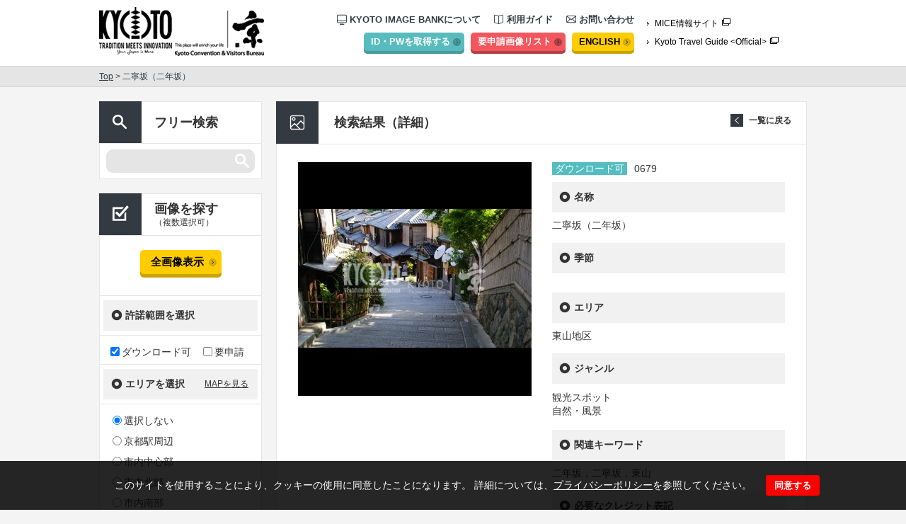

--- FILE ---
content_type: text/html; charset=UTF-8
request_url: https://kyoto-imagebank.com/result/ninenzaka_03
body_size: 6908
content:
<!DOCTYPE html>
<html>
<head>
<meta charset="UTF-8">
<meta name="keywords" content="京都らしい,風景,寺,神社,春,夏,秋,冬,写真,提供,画像,素材,会議,インセンティブ,ミーティング,イメージバンク, kyoto, photo, MICE">
<meta name="description" content="「イメージバンク」では，海外のメディア関係者や国内外のMICE関係者等を利用対象者とし、京都の画像データを無償提供しています。京都を紹介する旅行雑誌への掲載や京都へのMICE誘致資料作成、京都での開催が決定しているMICEのポスターやウェブサイト作成等にお役立てください。">
<title>二寧坂（二年坂） | 公益財団法人京都文化交流コンベンションビューロー</title>
<script>var root = "https://kyoto-imagebank.com/"; var lang = "ja"</script>
<meta name='robots' content='max-image-preview:large' />
<link rel='dns-prefetch' href='//www.google.com' />
<link rel='stylesheet' id='style-css-css' href='https://kyoto-imagebank.com/static/css/style.css' type='text/css' media='all' />
<link rel='stylesheet' id='jqModal-css-css' href='https://kyoto-imagebank.com/static/css/jqModal.css' type='text/css' media='all' />
<link rel='stylesheet' id='cookie-css-css' href='https://kyoto-imagebank.com/static/css/cookie.css' type='text/css' media='all' />
<link rel='stylesheet' id='wp-block-library-css' href='https://kyoto-imagebank.com/wp-includes/css/dist/block-library/style.min.css?ver=c5ea4c16b5ec226f3eea1d104ffaf389' type='text/css' media='all' />
<link rel='stylesheet' id='classic-theme-styles-css' href='https://kyoto-imagebank.com/wp-includes/css/classic-themes.min.css?ver=1' type='text/css' media='all' />
<style id='global-styles-inline-css' type='text/css'>
body{--wp--preset--color--black: #000000;--wp--preset--color--cyan-bluish-gray: #abb8c3;--wp--preset--color--white: #ffffff;--wp--preset--color--pale-pink: #f78da7;--wp--preset--color--vivid-red: #cf2e2e;--wp--preset--color--luminous-vivid-orange: #ff6900;--wp--preset--color--luminous-vivid-amber: #fcb900;--wp--preset--color--light-green-cyan: #7bdcb5;--wp--preset--color--vivid-green-cyan: #00d084;--wp--preset--color--pale-cyan-blue: #8ed1fc;--wp--preset--color--vivid-cyan-blue: #0693e3;--wp--preset--color--vivid-purple: #9b51e0;--wp--preset--gradient--vivid-cyan-blue-to-vivid-purple: linear-gradient(135deg,rgba(6,147,227,1) 0%,rgb(155,81,224) 100%);--wp--preset--gradient--light-green-cyan-to-vivid-green-cyan: linear-gradient(135deg,rgb(122,220,180) 0%,rgb(0,208,130) 100%);--wp--preset--gradient--luminous-vivid-amber-to-luminous-vivid-orange: linear-gradient(135deg,rgba(252,185,0,1) 0%,rgba(255,105,0,1) 100%);--wp--preset--gradient--luminous-vivid-orange-to-vivid-red: linear-gradient(135deg,rgba(255,105,0,1) 0%,rgb(207,46,46) 100%);--wp--preset--gradient--very-light-gray-to-cyan-bluish-gray: linear-gradient(135deg,rgb(238,238,238) 0%,rgb(169,184,195) 100%);--wp--preset--gradient--cool-to-warm-spectrum: linear-gradient(135deg,rgb(74,234,220) 0%,rgb(151,120,209) 20%,rgb(207,42,186) 40%,rgb(238,44,130) 60%,rgb(251,105,98) 80%,rgb(254,248,76) 100%);--wp--preset--gradient--blush-light-purple: linear-gradient(135deg,rgb(255,206,236) 0%,rgb(152,150,240) 100%);--wp--preset--gradient--blush-bordeaux: linear-gradient(135deg,rgb(254,205,165) 0%,rgb(254,45,45) 50%,rgb(107,0,62) 100%);--wp--preset--gradient--luminous-dusk: linear-gradient(135deg,rgb(255,203,112) 0%,rgb(199,81,192) 50%,rgb(65,88,208) 100%);--wp--preset--gradient--pale-ocean: linear-gradient(135deg,rgb(255,245,203) 0%,rgb(182,227,212) 50%,rgb(51,167,181) 100%);--wp--preset--gradient--electric-grass: linear-gradient(135deg,rgb(202,248,128) 0%,rgb(113,206,126) 100%);--wp--preset--gradient--midnight: linear-gradient(135deg,rgb(2,3,129) 0%,rgb(40,116,252) 100%);--wp--preset--duotone--dark-grayscale: url('#wp-duotone-dark-grayscale');--wp--preset--duotone--grayscale: url('#wp-duotone-grayscale');--wp--preset--duotone--purple-yellow: url('#wp-duotone-purple-yellow');--wp--preset--duotone--blue-red: url('#wp-duotone-blue-red');--wp--preset--duotone--midnight: url('#wp-duotone-midnight');--wp--preset--duotone--magenta-yellow: url('#wp-duotone-magenta-yellow');--wp--preset--duotone--purple-green: url('#wp-duotone-purple-green');--wp--preset--duotone--blue-orange: url('#wp-duotone-blue-orange');--wp--preset--font-size--small: 13px;--wp--preset--font-size--medium: 20px;--wp--preset--font-size--large: 36px;--wp--preset--font-size--x-large: 42px;--wp--preset--spacing--20: 0.44rem;--wp--preset--spacing--30: 0.67rem;--wp--preset--spacing--40: 1rem;--wp--preset--spacing--50: 1.5rem;--wp--preset--spacing--60: 2.25rem;--wp--preset--spacing--70: 3.38rem;--wp--preset--spacing--80: 5.06rem;}:where(.is-layout-flex){gap: 0.5em;}body .is-layout-flow > .alignleft{float: left;margin-inline-start: 0;margin-inline-end: 2em;}body .is-layout-flow > .alignright{float: right;margin-inline-start: 2em;margin-inline-end: 0;}body .is-layout-flow > .aligncenter{margin-left: auto !important;margin-right: auto !important;}body .is-layout-constrained > .alignleft{float: left;margin-inline-start: 0;margin-inline-end: 2em;}body .is-layout-constrained > .alignright{float: right;margin-inline-start: 2em;margin-inline-end: 0;}body .is-layout-constrained > .aligncenter{margin-left: auto !important;margin-right: auto !important;}body .is-layout-constrained > :where(:not(.alignleft):not(.alignright):not(.alignfull)){max-width: var(--wp--style--global--content-size);margin-left: auto !important;margin-right: auto !important;}body .is-layout-constrained > .alignwide{max-width: var(--wp--style--global--wide-size);}body .is-layout-flex{display: flex;}body .is-layout-flex{flex-wrap: wrap;align-items: center;}body .is-layout-flex > *{margin: 0;}:where(.wp-block-columns.is-layout-flex){gap: 2em;}.has-black-color{color: var(--wp--preset--color--black) !important;}.has-cyan-bluish-gray-color{color: var(--wp--preset--color--cyan-bluish-gray) !important;}.has-white-color{color: var(--wp--preset--color--white) !important;}.has-pale-pink-color{color: var(--wp--preset--color--pale-pink) !important;}.has-vivid-red-color{color: var(--wp--preset--color--vivid-red) !important;}.has-luminous-vivid-orange-color{color: var(--wp--preset--color--luminous-vivid-orange) !important;}.has-luminous-vivid-amber-color{color: var(--wp--preset--color--luminous-vivid-amber) !important;}.has-light-green-cyan-color{color: var(--wp--preset--color--light-green-cyan) !important;}.has-vivid-green-cyan-color{color: var(--wp--preset--color--vivid-green-cyan) !important;}.has-pale-cyan-blue-color{color: var(--wp--preset--color--pale-cyan-blue) !important;}.has-vivid-cyan-blue-color{color: var(--wp--preset--color--vivid-cyan-blue) !important;}.has-vivid-purple-color{color: var(--wp--preset--color--vivid-purple) !important;}.has-black-background-color{background-color: var(--wp--preset--color--black) !important;}.has-cyan-bluish-gray-background-color{background-color: var(--wp--preset--color--cyan-bluish-gray) !important;}.has-white-background-color{background-color: var(--wp--preset--color--white) !important;}.has-pale-pink-background-color{background-color: var(--wp--preset--color--pale-pink) !important;}.has-vivid-red-background-color{background-color: var(--wp--preset--color--vivid-red) !important;}.has-luminous-vivid-orange-background-color{background-color: var(--wp--preset--color--luminous-vivid-orange) !important;}.has-luminous-vivid-amber-background-color{background-color: var(--wp--preset--color--luminous-vivid-amber) !important;}.has-light-green-cyan-background-color{background-color: var(--wp--preset--color--light-green-cyan) !important;}.has-vivid-green-cyan-background-color{background-color: var(--wp--preset--color--vivid-green-cyan) !important;}.has-pale-cyan-blue-background-color{background-color: var(--wp--preset--color--pale-cyan-blue) !important;}.has-vivid-cyan-blue-background-color{background-color: var(--wp--preset--color--vivid-cyan-blue) !important;}.has-vivid-purple-background-color{background-color: var(--wp--preset--color--vivid-purple) !important;}.has-black-border-color{border-color: var(--wp--preset--color--black) !important;}.has-cyan-bluish-gray-border-color{border-color: var(--wp--preset--color--cyan-bluish-gray) !important;}.has-white-border-color{border-color: var(--wp--preset--color--white) !important;}.has-pale-pink-border-color{border-color: var(--wp--preset--color--pale-pink) !important;}.has-vivid-red-border-color{border-color: var(--wp--preset--color--vivid-red) !important;}.has-luminous-vivid-orange-border-color{border-color: var(--wp--preset--color--luminous-vivid-orange) !important;}.has-luminous-vivid-amber-border-color{border-color: var(--wp--preset--color--luminous-vivid-amber) !important;}.has-light-green-cyan-border-color{border-color: var(--wp--preset--color--light-green-cyan) !important;}.has-vivid-green-cyan-border-color{border-color: var(--wp--preset--color--vivid-green-cyan) !important;}.has-pale-cyan-blue-border-color{border-color: var(--wp--preset--color--pale-cyan-blue) !important;}.has-vivid-cyan-blue-border-color{border-color: var(--wp--preset--color--vivid-cyan-blue) !important;}.has-vivid-purple-border-color{border-color: var(--wp--preset--color--vivid-purple) !important;}.has-vivid-cyan-blue-to-vivid-purple-gradient-background{background: var(--wp--preset--gradient--vivid-cyan-blue-to-vivid-purple) !important;}.has-light-green-cyan-to-vivid-green-cyan-gradient-background{background: var(--wp--preset--gradient--light-green-cyan-to-vivid-green-cyan) !important;}.has-luminous-vivid-amber-to-luminous-vivid-orange-gradient-background{background: var(--wp--preset--gradient--luminous-vivid-amber-to-luminous-vivid-orange) !important;}.has-luminous-vivid-orange-to-vivid-red-gradient-background{background: var(--wp--preset--gradient--luminous-vivid-orange-to-vivid-red) !important;}.has-very-light-gray-to-cyan-bluish-gray-gradient-background{background: var(--wp--preset--gradient--very-light-gray-to-cyan-bluish-gray) !important;}.has-cool-to-warm-spectrum-gradient-background{background: var(--wp--preset--gradient--cool-to-warm-spectrum) !important;}.has-blush-light-purple-gradient-background{background: var(--wp--preset--gradient--blush-light-purple) !important;}.has-blush-bordeaux-gradient-background{background: var(--wp--preset--gradient--blush-bordeaux) !important;}.has-luminous-dusk-gradient-background{background: var(--wp--preset--gradient--luminous-dusk) !important;}.has-pale-ocean-gradient-background{background: var(--wp--preset--gradient--pale-ocean) !important;}.has-electric-grass-gradient-background{background: var(--wp--preset--gradient--electric-grass) !important;}.has-midnight-gradient-background{background: var(--wp--preset--gradient--midnight) !important;}.has-small-font-size{font-size: var(--wp--preset--font-size--small) !important;}.has-medium-font-size{font-size: var(--wp--preset--font-size--medium) !important;}.has-large-font-size{font-size: var(--wp--preset--font-size--large) !important;}.has-x-large-font-size{font-size: var(--wp--preset--font-size--x-large) !important;}
.wp-block-navigation a:where(:not(.wp-element-button)){color: inherit;}
:where(.wp-block-columns.is-layout-flex){gap: 2em;}
.wp-block-pullquote{font-size: 1.5em;line-height: 1.6;}
</style>
<script type='text/javascript' src='https://kyoto-imagebank.com/static/js/jquery-2.1.4.min.js' id='jquery2.1.4.-js'></script>
<script type='text/javascript' src='https://kyoto-imagebank.com/static/js/jquery.cookie.js' id='jquery.cookie.-js'></script>
<script type='text/javascript' src='https://kyoto-imagebank.com/static/js/jqModal.js' id='jqModal-js'></script>
<script type='text/javascript' src='https://kyoto-imagebank.com/static/js/script.js' id='script-js'></script>
<link rel="canonical" href="https://kyoto-imagebank.com/result/ninenzaka_03" />
<link rel='shortlink' href='https://kyoto-imagebank.com/?p=679' />
<script type="text/javascript" src="//kyoto-imagebank.com/?wordfence_syncAttackData=1769142005.9037" async></script></head>

<body>
<!-- Google Tag Manager -->
<noscript><iframe src="//www.googletagmanager.com/ns.html?id=GTM-NRWD9S"
height="0" width="0" style="display:none;visibility:hidden"></iframe></noscript>
<script>(function(w,d,s,l,i){w[l]=w[l]||[];w[l].push({'gtm.start':
new Date().getTime(),event:'gtm.js'});var f=d.getElementsByTagName(s)[0],
j=d.createElement(s),dl=l!='dataLayer'?'&l='+l:'';j.async=true;j.src=
'//www.googletagmanager.com/gtm.js?id='+i+dl;f.parentNode.insertBefore(j,f);
})(window,document,'script','dataLayer','GTM-NRWD9S');</script>
<!-- End Google Tag Manager -->
  <div class="cookie__bar jqmWindow" id="dialog">
    <div class="cookie__bar__box">
      <div class="cookie__bar__txt">
        <p>このサイトを使用することにより、クッキーの使用に同意したことになります。 詳細については、<a href="https://kyoto-imagebank.com/ja/privacypolicy/">プライバシーポリシー</a>を参照してください。</p>
      </div>
      <div>
        <button class="cookie__bar__close">同意する</button>
      </div>
    </div>
  </div>
  <header>
    <div class="l-wraper clearfix">
      <h1><a href="https://kyoto-imagebank.com/ja/"><img src="https://kyoto-imagebank.com/img/common/logo.gif" alt="KYOTO TRADTION MEETS INNOVATION PHOTO BANK" width="103" height="67"></a></h1>
      <p class="logo-kyo"><a href="https://kyoto-imagebank.com/ja/"><img src="https://kyoto-imagebank.com/img/common/logo_kyo.jpg" alt="京 Kyoto Convention Bureau" width="130" height="73"></a></p>
      <div class="links">
        <nav>
          <ul class="pages clearfix">
            <li><a href="https://kyoto-imagebank.com/ja/about/"><img src="https://kyoto-imagebank.com/img/common/icon-navi01.gif" alt="" width="14" height="16">KYOTO IMAGE BANKについて</a></li>
            <li><a href="https://kyoto-imagebank.com/ja/howto/"><img src="https://kyoto-imagebank.com/img/common/icon-navi02.gif" alt="" width="14" height="14">利用ガイド</a></li>
            <li><a href="https://kyoto-imagebank.com/ja/contact/"><img src="https://kyoto-imagebank.com/img/common/icon-navi03.gif" alt="" width="14" height="14">お問い合わせ</a></li>
          </ul>
          <div class="utilities">
            <a href="https://kyoto-imagebank.com/ja/entry/" class="acquire-link">ID・PWを取得する</a>
            <a href="https://kyoto-imagebank.com/ja/list/" class="list-link">要申請画像リスト</a>
            <a href="https://kyoto-imagebank.com/en/" class="english-link">ENGLISH</a>
          </div>
        </nav>
        <ul class="mice">
          <li><a href="https://meetkyoto.jp/ja/" target="_blank">MICE情報サイト</a></li>
          <li><a href="http://kyoto.travel/" target="_blank">Kyoto Travel Guide &lt;Official&gt;</a></li>
        </ul>
      </div>
    </div>
  </header><!-- header-end -->
    <div class="breadcrumb">
    <div class="l-wraper"><a href="https://kyoto-imagebank.com/ja/">Top</a> &gt; 二寧坂（二年坂）</div>
  </div>
   
  <div class="content l-wraper clearfix">

      <div class="side">

      <section class="free-word">
        <h2><img src="https://kyoto-imagebank.com/img/common/icon-side01.gif" alt="フリー検索" width="60" height="59">フリー検索</h2>
        <form method="get" action="https://kyoto-imagebank.com/ja/result">
          <div class="search-box">
            <input type="hidden" name="s" value="">
            <input type="hidden" name="free" value="1">
                        <input type="text" name="keyword" value="">
                    </div>
        </form>
      </section>

      <section class="selects">
        <h2><img src="https://kyoto-imagebank.com/img/common/icon-side02.gif" alt="画像を探す" width="60" height="59">画像を探す<span>（複数選択可）</span></h2>
       <div class="all-image-button">
         <a href="https://kyoto-imagebank.com/ja/result">全画像表示</a>
       </div>
        <form method="get" action="https://kyoto-imagebank.com/ja/result" id="side-search">
          <input type="hidden" name="s" value="">
          <dl>

            <dt>許諾範囲を選択</dt>
            <dd class="licence">
                            
              <label><input type="checkbox" name="type[]" value="4" checked="checked">ダウンロード可</label>
                            
              <label><input type="checkbox" name="type[]" value="27" >要申請</label>
                          </dd>

            <dt class="area">エリアを選択<a href="#">MAPを見る</a></dt>
            <dd>
                                          <label><input type="radio" name="area" value="29" checked>選択しない</label>
                                          <label><input type="radio" name="area" value="9" >京都駅周辺</label>
                                          <label><input type="radio" name="area" value="14" >市内中心部</label>
                                          <label><input type="radio" name="area" value="15" >市内北部</label>
                                          <label><input type="radio" name="area" value="16" >市内南部</label>
                                          <label><input type="radio" name="area" value="17" >市内東部・岡崎地区</label>
                                          <label><input type="radio" name="area" value="18" >市内西部</label>
                                          <label><input type="radio" name="area" value="23" >東山地区</label>
                          </dd>

            <dt>季節を選択</dt>
            <dd>
                                          <label><input type="radio" name="season" value="30" checked>選択しない</label>
                                          <label><input type="radio" name="season" value="22" >春</label>
                                          <label><input type="radio" name="season" value="12" >夏</label>
                                          <label><input type="radio" name="season" value="25" >秋</label>
                                          <label><input type="radio" name="season" value="11" >冬</label>
                          </dd>

            <dt>ジャンルを選択</dt>
            <dd id="side_genre">
              <label><input type="checkbox" id="all_genre">全てのジャンル</label>
                                          <label><input type="checkbox" name="g[]" value="32">イベント風景</label>
                                          <label><input type="checkbox" name="g[]" value="13">寺院・神社・城・世界遺産</label>
                                          <label><input type="checkbox" name="g[]" value="19">博物館・美術館・建造物</label>
                                          <label><input type="checkbox" name="g[]" value="24">祭事・イベント</label>
                                          <label><input type="checkbox" name="g[]" value="10">伝統文化</label>
                                          <label><input type="checkbox" name="g[]" value="31">食文化</label>
                                          <label><input type="checkbox" name="g[]" value="28">観光スポット</label>
                                          <label><input type="checkbox" name="g[]" value="21">文化体験</label>
                                          <label><input type="checkbox" name="g[]" value="26">自然・風景</label>
                                          <label><input type="checkbox" name="g[]" value="3">ショッピング・伝統産業品</label>
                                          <label><input type="checkbox" name="g[]" value="2">コンベンション施設</label>
                                          <label><input type="checkbox" name="g[]" value="5">ユニークベニュー</label>
                                          <label><input type="checkbox" name="g[]" value="7">宿泊施設</label>
                          </dd>

          </dl>

          <div class="submit-button">
            <a href="#">検索結果を見る</a>
          </div>
        </form>

      </section>
    </div><!-- side-end -->

    <div class="main">
      <section class="result result-lower common-lower-section">
        <h2 class="common-title">検索結果（詳細）</h2>
        <div class="common-inner">
          <div class="resume clearfix">
            <a href="https://kyoto-imagebank.com/ja/result/" class="back-list01">一覧に戻る</a>
            <div class="image">
              <img src="https://kyoto-imagebank.com/wp-content/uploads/result/679/thumbnail.jpg" alt="" width="330" height="330">
            </div>
            <div class="data">
              <div class="id-wrap"><span class="download">ダウンロード可</span><span class="id">0679</span></div>
              <div id="result_id" class="hide">679</div>
              <div id="thumbnail_url" class="hide">https://kyoto-imagebank.com/wp-content/uploads/result/679/thumbnail.jpg</div>
              <div id="title_ja" class="hide">二寧坂（二年坂）</div>
              <div id="title_en" class="hide">Ninenzaka</div>
              <dl>
                <dt>名称</dt>
                <dd class="title">二寧坂（二年坂）</dd>
                <dt>季節</dt>
                <dd></dd>
                <dt>エリア</dt>
                <dd>東山地区</dd>
                <dt>ジャンル</dt>
                <dd>
                                    <p>観光スポット</p>
                                    <p>自然・風景</p>
                                  </dd>
                <dt>関連キーワード</dt>
                <dd>二年坂，二寧坂，東山</dd>
                <dt>必要なクレジット表記</dt>
                <dd></dd>
              </dl>
            </div>

              <form method="post" id="get_image" action="https://kyoto-imagebank.com/download/">

            <input type="hidden" name="action" value="download">
            <input type="hidden" name="id" value="679" id="post_id">
            <section class="auth">
              <h3>この素材の取得にはID・PWが必要です</h3>
              <p class="forgot">※ID・PWをお忘れの方は<a href="mailto:imagebank@hellokcb.or.jp">imagebank@hellokcb.or.jp</a>までお問い合わせください。</p>
              <div class="clearfix">
                <dl class="for-id">
                  <dt><label for="form-01">ID（メールアドレス）</label></dt>
                  <dd><input type="text" name="uid" value="" id="form-01"></dd>
                </dl>
                <dl class="for-pw">
                  <dt><label for="form-02">PW（パスワード）</label></dt>
                  <dd><input type="password" name="pw" id="form-02"></dd>
                </dl>
                <dl class="use-for">
                  <dt><label for="form-03">利用目的（例：○○学会の誘致資料作成、インセンティブツアーのプログラムに掲載　等）</label></dt>
                  <dd><input type="text" name="use" value="" id="form-03"></dd>
                </dl>
                <dl class="size">
                  <dt>画像サイズを選んでダウンロード</dt>
                  <dd class="clearfix">
                      <div class="small-size single">
                      <label><input type="radio" name="size" value="small" id="size_small"><span class="label">小サイズ（1000px × 595px）</span></label>
  <span class="information">（238.9 KB / 350dpi / JPEG）</span>
                    </div>
                      </dd>
                </dl>
              </div>

            </section>
            </form>

  
            <div class="trig-wrap"><a href="https://kyoto-imagebank.com/ja/entry/" class="button1">ID・PWを取得する</a></div>

          </div>
        </div>
      </section>
      <div class="attention">
        <p>利用規約を順守してサイトをご利用ください</p>
        <a href="https://kyoto-imagebank.com/ja/terms/" class="btn_term">利用規約</a>
      </div>

    </div><!-- main-end -->

  </div><!-- content-end -->

  <footer>
    <div class="l-wraper">
      <div class="pagetop"><img src="https://kyoto-imagebank.com/img/common/pagetop.gif" alt="pagetop" width="60" height="60"></div>
      <nav>
        <ul class="clearfix">
          <li><a href="https://kyoto-imagebank.com/ja/terms/">利用規約</a></li>
          <li><a href="https://kyoto-imagebank.com/ja/links/">リンク</a></li>
          <li><a href="https://kyoto-imagebank.com/ja/privacypolicy/">プライバシーポリシー</a></li>
          <li><a href="https://kyoto-imagebank.com/ja/sitemap/">サイトマップ</a></li>
          <li><a href="https://kyoto-imagebank.com/ja/faq/">よくある質問</a></li>
          <li><a href="https://kyoto-imagebank.com/ja/contact/">お問い合わせ</a></li>
        </ul>
      </nav>
    </div>
      <div class="inner">
        <div class="l-wraper">
        <p id="attention">本ホームページの内容の一部または全部について、いかなる方法においても無断で複写、複製することを禁じます。</p>
        <small class="copyright">Copyright &copy; 2026 Kyoto Convention &amp; Visitors Bureau All Rights Reserved.</small>
        </div>
      </div>
  </footer><!-- footer-end -->

  <div class="lb">
    <div class="lb-bg"></div>
    <div class="lb-box common-lower-section">
      <p class="common-title">要申請素材リスト</p>
      <div class="common-inner">
        <div class="lb-list">
          <table>
            <tr class="t-head">
              <th class="item1">画像</th>
              <th class="item2">画像ID</th>
              <th class="item3">画像タイトル</th>
              <th class="item4"></th>
            </tr>
          </table>
          <p class="notes">画像使用許可申請書をダウンロードいただき、<br><span>「2. 使用希望画像について」</span>の欄に上記リストの情報を転記ください。<br>その他、必要情報を記入の上、imagebank@hellokcb.or.jp までお送りください。</p>
          <div class="dw-button"><a href="https://kyoto-imagebank.com/static/excel/【MICE_ja】imagebank_appli_ja.xls">MICE用申請書を<br>ダウンロードする</a></div>
        </div>
        <div class="lb-message">申請予定の画像はありません。</div>
      </div><img class="close-btn" src="https://kyoto-imagebank.com/img/result/lb-close01.png">
    </div>
    <div class="lb-map">
      <img class="map" src="https://kyoto-imagebank.com/img/common/map.jpg">
      <img class="close-btn" src="https://kyoto-imagebank.com/img/result/lb-close01.png">
    </div>
  </div>
  <script type='text/javascript' src='https://www.google.com/recaptcha/api.js' id='recaptcha-js'></script>


</body>
</html>


--- FILE ---
content_type: text/css
request_url: https://kyoto-imagebank.com/static/css/style.css
body_size: 7274
content:
@charset "UTF-8";

/* -------------------------------------------
 * initialize
 */
html,
body,
div,
span,
object,
iframe,
h1,
h2,
h3,
h4,
h5,
h6,
p,
blockquote,
pre,
abbr,
address,
cite,
code,
del,
dfn,
em,
img,
ins,
kbd,
q,
samp,
small,
strong,
sub,
sup,
var,
b,
i,
dl,
dt,
dd,
ol,
ul,
li,
fieldset,
form,
label,
legend,
table,
caption,
tbody,
tfoot,
thead,
tr,
th,
td,
article,
aside,
dialog,
figure,
footer,
header,
hgroup,
menu,
nav,
section,
time,
mark,
audio,
video {
  margin: 0;
  padding: 0;
  border: 0;
  outline: 0;
  font-size: 100%;
  line-height: 100%;
  color: #333333;
  vertical-align: baseline;
}

html,
body {
  font-family: Helvetica, Arial, "ヒラギノ角ゴ Pro W3", "Hiragino Kaku Gothic Pro", "メイリオ", Meiryo, Osaka, "ＭＳ Ｐゴシック", "MS PGothic", sans-serif;
  -webkit-text-size-adjust: 100%;
}

body.en {
  font-family: "Helvetica Neue Light", "Helvetica Neue", Helvetica, Arial, "ヒラギノ角ゴ Pro W3", "Hiragino Kaku Gothic Pro", "メイリオ", Meiryo, Osaka, "ＭＳ Ｐゴシック", "MS PGothic", sans-serif;
}

body {
  background: #f4f4f4;
  font-size: 14px;
}

article,
aside,
dialog,
figure,
footer,
header,
hgroup,
nav,
section {
  display: block;
}

ul li,
ol li {
  list-style: none;
}

input,
select {
  vertical-align: middle;
}

img {
  vertical-align: middle;
}

.hide {
  display: none;
}

.clear {
  clear: both;
}

.float-left {
  float: left;
  display: inline;
}

.float-right {
  float: right !important;
  display: inline;
}

.hover {
  cursor: pointer;
}

.caption {
}

.pagetop img {
  cursor: pointer;
}

.pagetop img:hover {
  opacity: 0.7;
}

.clearfix:before,
.clearfix:after {
  content: "";
  display: table;
}

.clearfix:after {
  clear: both;
}

.clearfix {
  zoom: 1;
}

/* -------------------------------------------
 * basic-css
 */
.l-wraper {
  position: relative;
  margin: 0 auto;
  width: 1000px;
  padding: 0 20px;
}

a:hover img {
  opacity: 0.7;
}

body > header {
  width: 100%;
  min-width: 1040px;
  background: #fff;
}

.content {
  padding-top: 20px;
}

.side {
  float: left;
  margin-bottom: 97px;
  width: 230px;
}

.side {
  float: left;
  margin-bottom: 97px;
  width: 230px;
}

.side h2 {
  position: relative;
  padding-left: 78px;
  height: 58px;
  border: 1px solid #e5e5e5;
  border-left: none;
  border-bottom: none;
  background: #fff;
  font-size: 18px;
}

.side h2 span {
  display: block;
  padding-top: 4px;
  font-weight: normal;
  font-size: 12px;
}

.side .free-word {
  background: #fff;
  margin-bottom: 20px;
}

.side .free-word h2 {
  line-height: 58px;
}

.side .free-word .search-box {
  padding: 8px 9px;
  border: 1px solid #e5e5e5;
}

.side .free-word .search-box input[type="text"] {
  -webkit-appearance: none;
  border: none;
  box-shadow: none;
  outline: none;
  width: 160px;
  padding: 0 35px 0 15px;
  height: 33px;
  background: url(../../img/common/bg-search01.gif) no-repeat left top;
  font-size: 14px;
}

.en .side dd.licence label {
  display: block;
  margin-bottom: 8px;
  cursor: pointer;
}

.side .selects dl {
  background: #fff;
  border: 1px solid #e5e5e5;
}

.side .selects dt {
  position: relative;
  margin: 6px 5px;
  padding-left: 31px;
  line-height: 43px;
  background: url(../../img/common/icon-side03.gif) no-repeat 11px 13px #F1F1F1;
  font-size: 14px;
  font-weight: bold;
}

.en .side .selects dt {
  font-size: 12px;
}

.side .selects dt a {
  position: absolute;
  right: 13px;
  color: #333333;
  font-size: 12px;
  font-weight: normal;
}

.en .side .selects dt a {
  font-size: 11px;
}

.side .selects dd {
  padding: 15px 0 10px 15px;
  border-top: 1px solid #e5e5e5;
  border-bottom: 1px solid #e5e5e5;
}

.side .selects dd:last-child {
  border-bottom: none;
}

.side .selects dd label {
  display: block;
  margin-bottom: 8px;
  cursor: pointer;
}

.side .selects dd label input {
  cursor: pointer;
  vertical-align: text-top;
  margin: 1px 3px 7px 3px;
}

.side .selects .licence label {
  display: inline-block;
  margin-right: 13px;
  margin-bottom: 0px;
  cursor: pointer;
}

.side .selects .licence label input {
  cursor: pointer;
  vertical-align: text-top;
  margin: 1px 3px 0 0;
}

.side .selects .licence label:last-child {
  margin-right: 0px;
}

.side .selects .all-image-button,
.submit-button {
  padding: 20px 0 30px;
  background: #fff;
  border: 1px solid #e5e5e5;
  border-top: none;
  text-align: center;
}

.side .selects .all-image-button a,
.submit-button a {
  display: inline-block;
  font-size: 15px;
  font-weight: bold;
  color: #000;
  text-decoration: none;
  text-align: center;
  padding: 10px 25px 10px 15px;
  background-color: #FFCC00;
  background-image: url(../../img/common/arrow_y.jpg);
  background-position: right 7px center;
  background-repeat: no-repeat;
  -moz-border-radius: 5px;
  -webkit-border-radius: 5px;
  border-radius: 5px;
  -moz-box-shadow: 0px 5px #CAA302;
  -webkit-box-shadow: 0px 5px #CAA302;
  box-shadow: 0px 5px #CAA302;
}

.side .selects .all-image-button {
  border: 1px solid #e5e5e5;
  border-bottom: none;
}

.side .selects h2 {
  padding-top: 12px;
  height: 46px;
}

.side h2 img {
  position: absolute;
  top: -1px;
  left: 0px;
}

.main {
  float: right;
  margin-bottom: 97px;
  width: 750px;
}

body > footer {
  min-width: 1040px;
  border-top: 1px solid #888C90;
  background: #343A41;
}

body > footer p,
body > footer small,
body > footer a {
  color: #fff;
  text-decoration: none;
}

body > footer .pagetop {
  float: right;
  margin-top: -30px;
}

body > footer nav {
  clear: right;
}

body > footer nav ul {
  height: 23px;
  text-align: center;
  letter-spacing: -.40em;
  padding-bottom: 20px;
}

body > footer nav li {
  letter-spacing: normal;
  display: inline-block;
  padding: 0 30px;
  box-sizing: border-box;
  border-right: 1px solid #5D6167;
  text-align: center;
  margin-bottom: 17px;
}

body > footer nav li:nth-of-type(1) {
  border-left: 1px solid #5D6167;
}

body > footer nav li a {
  display: block;
  height: 23px;
  line-height: 23px;
  font-weight: bold;
  font-size: 13px;
}

body > footer .inner {
  padding-top: 31px;
  padding-bottom: 31px;
  background: #000;
  text-align: center;
}

body > footer .inner p {
  font-weight: bold;
  font-size: 16px;
  padding-bottom: 11px;
}

body > footer .inner small {
  font-weight: bold;
  font-size: 10px;
}

/* -------------------------------------------
 * toppage-css
 */
.attention {
  height: 60px;
  padding-left: 50px;
  margin-bottom: 20px;
  background: url(../../img/common/icon-attention01.gif) no-repeat 17px 17px #343A41;
  position: relative;
}

.attention p {
  display: inline-block;
  color: #fff;
  font-size: 26px;
  font-weight: bold;
  line-height: 62px;
}

.en .attention p {
  font-size: 17px;
}

a.btn_term {
  display: inline-block;
  padding: 10px 25px 10px 15px;
  background-color: #FFCC00;
  background-image: url(../../img/common/arrow_y.jpg);
  background-position: right 7px center;
  background-repeat: no-repeat;
  color: #000;
  -moz-border-radius: 5px;
  -webkit-border-radius: 5px;
  border-radius: 5px;
  -moz-box-shadow: 0px 5px #CAA302;
  -webkit-box-shadow: 0px 5px #CAA302;
  box-shadow: 0px 5px #CAA302;
  font-weight: bold;
  text-decoration: none;
  font-size: 18px;
  margin-left: 10px;
  position: absolute;
  top: 10px;
  right: 10px;
  float: right;
}

.en a.btn_term {
  font-size: 14px;
}

a.btn_term:hover {
  opacity: 0.8;
}

/* -------------------------------------------
 * lower-common-css
 */
.breadcrumb {
  height: 28px;
  min-width: 1040px;
  border-top: 1px solid #D4D4D4;
  border-bottom: 1px solid #D4D4D4;
  background: #E5E5E5;
}

.breadcrumb .l-wraper {
  font-size: 12px;
  line-height: 28px;
  color: #33393F;
}

.breadcrumb .l-wraper a {
  font-size: 12px;
  color: #33393F;
}

.common-lower-section {
  background: #fff;
}

.common-title {
  height: 59px;
  line-height: 59px;
  padding-left: 25px;
  border-top: 1px solid #E5E5E5;
  border-left: 5px solid #343A41;
  border-right: 1px solid #E5E5E5;
  border-bottom: none;
  font-size: 18px;
  font-weight: bold;
}

.common-inner {
  padding: 25px 30px;
  border: 1px solid #E5E5E5;
}

.common-inner.no-top-border {
  border-top: none;
}

/* -------------------------------------------
 * top-css
 */
.top-main-image {
  box-sizing: border-box;
  height: 250px;
  padding-top: 98px;
  min-width: 1040px;
  background: url(../../img/top/mainimg.jpg) no-repeat top center;
  background-size: cover;
  line-height: 33px;
  text-align: center;
  color: #fff;
  font-size: 22px;
  font-weight: bold;
  letter-spacing: 3px;
}

.en .top-main-image {
  letter-spacing: 1px;
  padding-top: 83px;
}

.top .genres a:hover .hover {
  opacity: 1;
}

.main.top .genres li {
  float: left;
  position: relative;
}

.main.top .genres li a:hover img {
  opacity: 1;
}

.main.top .genres li .mask {
  position: absolute;
  top: 0;
  display: block;
  width: 100%;
  height: 100%;
  background: url(../../img/top/mask.png) repeat left top;
}

.main.top .genres li .name {
  position: absolute;
  top: 33%;
  width: 375px;
  color: #fff;
  text-align: center;
  font-size: 26px;
  font-weight: bold;
}

.main.top .genres li .more {
  position: absolute;
  top: 97px;
  left: 50%;
  height: 18px;
  margin: 0px 0 0 -41px;
  padding: 0 0 0 25px;
  color: #fff;
  font-size: 12px;
  font-weight: bold;
  line-height: 18px;
  background: url(../../img/top/arrow.png) no-repeat left center;
}

body.en .main.top .genres li .more {
  margin: 0px 0 0 -70px;
  font-family: "HelveticaNeue-Light", "Helvetica Neue Light", "Helvetica Neue", Helvetica, Arial, "ヒラギノ角ゴ Pro W3", "Hiragino Kaku Gothic Pro", "メイリオ", Meiryo, Osaka, "ＭＳ Ｐゴシック", "MS PGothic", sans-serif;
}

body.en .main.top .genres li.large .more {
  margin-top: 25px !important;
}

.main.top .genres li a:hover .name,
.main.top .genres li a:hover .more {

  /*  display: none; */
}

.main.top .banners {
  margin-top: 40px;
  text-align: center;
}

.main.top .banners li {
  display: inline-block;
}

.main.top .banners li a {
}

/* -------------------------------------------
 * about-css
 */
.about p {
  padding-bottom: 24px;
  line-height: 1.6;
}

.about h3 {
  padding-bottom: 13px;
  font-size: 18px;
  font-weight: bold;
}

.about address {
  padding: 17px 20px;
  border: 1px solid #E0E0E0;
  background: #F1F1F1;
  font-style: normal;
  line-height: 160%;
}

.about address a {
  color: #333333;
}

/* -------------------------------------------
 * entry-css
 */
.common-lower-section .forms {
  padding-bottom: 30px;
}

.common-lower-section .forms h3 {
  padding-bottom: 12px;
  font-size: 18px;
}

.common-lower-section .lead {
  padding-bottom: 20px;
  font-size: 14px;
  line-height: 1.6;
}

.common-lower-section .lead2 {
  width: 620px;
  margin: 0 auto;
  padding-bottom: 20px;
  font-size: 14px;
  line-height: 1.6;
}

.common-lower-section .lead2 a {
  color: #333333;
  font-size: 14px;
  line-height: 1.6;
  text-decoration: none;
}

.common-lower-section .lead2 a:hover {
  text-decoration: underline;
}

.common-lower-section .tab {
  margin: 0 0 20px;
}

.common-lower-section .tab ul {
  width: 690px;
  overflow: hidden;
}

.common-lower-section .tab ul li {
  float: left;
  width: 340px;
  margin: 0 1px;
  border: 1px solid #CFCFCF;
  background: #F1F1F1;
  border-radius: 5px;
  border-bottom-left-radius: 0;
  border-bottom-right-radius: 0;
  text-align: center;
}

.common-lower-section .tab ul li:hover {
  border: 1px solid #CFCFCF;
  background: #CCCCCC;
}

.common-lower-section .tab ul li.on {
  border: 1px solid #4D5865;
  background: #343A41;
}

.common-lower-section .tab ul li.on:hover {
  border: 1px solid #656D77;
  background: #656D77;
}

.common-lower-section .tab ul li a {
  display: block;
  width: 100%;
  height: 100%;
  padding: 20px 0;
  font-size: 18px;
  font-weight: bold;
  color: #000;
  vertical-align: middle;
  text-decoration: none;
}

.common-lower-section .tab ul li.on a {
  color: #fff;
}

.common-lower-section .forms table {
  width: 100%;
  background: #F1F1F1;
  border-collapse: collapse;
}

.common-lower-section .forms th {
  padding-left: 20px;
  width: 141px;
  border: 1px solid #4D5865;
  background: #343A41;
  font-size: 14px;
  color: #fff;
  vertical-align: middle;
  text-align: left;
}

.en .common-lower-section .forms th {
  padding: 8px 10px 8px 20px;
  line-height: 1.3;
}

.common-lower-section .required {
  font-size: 14px;
  color: #FF0000;
}

.common-lower-section .forms th .required {
  font-size: 18px;
}

.common-lower-section .forms th label {
  color: #fff;
}

.common-lower-section .forms td {
  padding: 5px;
  border: 1px solid #CFCFCF;
  background: #F1F1F1;
  font-size: 14px;
  vertical-align: middle;
  text-align: left;
}

.common-lower-section .forms td input[type="text"] {
  padding: 0px 20px;
  height: 41px;
  border: 1px solid #E0E0E0;
  background: #fff;
  font-size: 14px;
  line-height: 41px;
  vertical-align: middle;
}

.common-lower-section .forms tr td input.textL {
  width: 474px;
}

.common-lower-section .forms tr td input.textS {
  width: 99px;
}

.common-lower-section .forms tr td input.readonly {
  padding: 0;
  border: none;
  background: none;
  color: #9B9EA1;
}

.common-lower-section .forms .selectL {
  width: 265px;
}

.common-lower-section .forms .from,
.common-lower-section .forms .until {
  display: inline-block;
  float: left;
}

.en .common-lower-section .forms .from {
  padding-bottom: 10px;
}

.en .common-lower-section .forms .from,
.en .common-lower-section .forms .until {
  display: block;
  float: none;
}

.common-lower-section .forms .objective,
.common-lower-section .forms .state,
.common-lower-section .forms .period {
  padding-top: 16px;
  padding-bottom: 16px;
  overflow: hidden;
}

.common-lower-section .forms .period select {
  margin-right: 6px;
}

.common-lower-section .forms .period span {
  display: inline-block;
  padding-right: 4px;
}

.common-lower-section .forms .period span.to {
  padding: 0 10px 0 7px;
}

.common-lower-section .forms .state label {
  display: inline-block;
  margin-right: 24px;
}

.en .common-lower-section .forms .state label {
  margin-top: 7px;
}

.common-lower-section .terms {
  margin-bottom: 5px;
  padding: 20px;
  border: 1px solid #E0E0E0;
  background: #F1F1F1;
}

.common-lower-section .terms li {
  font-size: 14px;
  line-height: 1.6;
}

.common-lower-section .terms li a {
  color: #333;
  text-decoration: none;
}

.common-lower-section .terms li a:hover {
  text-decoration: underline;
}

.common-lower-section .ssl .sheel {
  float: left;
  margin-right: 21px;
  width: 134px;
}

.common-lower-section .ssl .message {
  float: left;
  width: 533px;
  padding-top: 17px;
  color: #333333;
  font-size: 15px;
  font-weight: bold;
  line-height: 1.6;
}

.common-lower-section .confirm {
  padding-top: 19px;
  text-align: center;
}

.common-lower-section .confirm a {
  display: inline-block;
  width: 176px;
  height: 39px;
  line-height: 36px;
  padding-right: 18px;
  background: url(../../img/common/button_confirm.gif) no-repeat left top;
  color: #333;
  font-size: 17px;
  font-weight: bold;
  text-align: center;
  text-decoration: none;
}

.en .common-lower-section .confirm a {
  font-size: 14px;
}

.common-lower-section .confirm a:hover {
  opacity: 0.7;
}

.common-lower-section .confirm input:hover {
  opacity: 0.7;
}

.common-lower-section.confirm-form td {
  padding: 15px 0 15px 10px;
}

.common-lower-section.confirm-form .form_buttons {
  padding: 15px 0 15px 130px;
}

.common-lower-section.confirm-form .form_buttons .back {
  float: left;
  text-align: center;
  margin-right: 40px;
}

.common-lower-section.confirm-form .form_buttons .back a {
  display: inline-block;
  width: 190px;
  height: 45px;
  line-height: 45px;
  background: #cecece;
  box-shadow: 0px 7px 0px rgba(0, 0, 0, 0.4);
  font-size: 17px;
  border-radius: 10px;
  color: #333;
  font-weight: bold;
  text-decoration: none;
  cursor: pointer;
}

.common-lower-section.confirm-form .form_buttons .back a:hover {
  opacity: 0.7;
}

.common-lower-section.confirm-form .form_buttons button {
  -webkit-appearance: none;
  -moz-appearance: none;
  outline: 0;
  border: 0;
  display: inline-block;
  width: 190px;
  height: 45px;
  line-height: 45px;
  background: #FFCC00;
  box-shadow: 0px 7px rgba(202, 163, 2, 1);
  font-size: 17px;
  border-radius: 10px;
  color: #333;
  font-weight: bold;
  text-decoration: none;
  cursor: pointer;
}

.common-lower-section.confirm-form .form_buttons button:hover {
  opacity: 0.7;
}

.common-lower-section p.error {
  padding: 10px;
  color: #ff0000;
}

.common-lower-section ul.errors {
  padding: 20px;
  margin-bottom: 30px;
  background: #ececec;
}

.common-lower-section ul.errors li {
  line-height: 1.7;
  color: #ff0000;
}

/* -------------------------------------------
 * howto-css
 */
.howto {
}

.howto .lead a {
  color: #333;
}

.howto .lead a:hover {
  text-decoration: none;
}

.howto .lead {
  padding-bottom: 20px;
  font-size: 14px;
  line-height: 1.6;
}

.howto .discription {
  padding: 19px;
  background: #F1F1F1;
  border: 1px solid #E0E0E0;
}

.howto .discription dt {
  display: inline-block;
  float: left;
  clear: left;
  margin-bottom: 10px;
  width: 103px;
  height: 23px;
  line-height: 23px;
  background: #F3565D;
  color: #fff;
  font-size: 14px;
  font-weight: bold;
  text-align: center;
  letter-spacing: -1px;
}

.en .howto .discription dt {
  width: 152px;
  height: auto;
  letter-spacing: 0px;
}

.howto .discription dt:first-child {
  background: #54BDC0;
}

.howto .discription dd {
  float: left;
  margin-bottom: 10px;
  padding-left: 30px;
  width: 515px;
  line-height: 23px;
  background: url(../../img/howto/bg-discription.gif) no-repeat 10px 10px;
  color: #333333;
  font-size: 14px;
}

.en .howto .discription dd {
  width: 460px;
}

.howto .discription dd:last-child {
  margin-bottom: 0px;
}

.howto .tabs > dt {
  width: 340px;
  height: 53px;
  border-top-right-radius: 6px;
  border-top-left-radius: 6px;
  color: #fff;
  line-height: 53px;
  font-size: 20px;
  text-align: center;
  cursor: pointer;
}

.howto .tabs {
  position: relative;
  padding-bottom: 20px;
}

.howto .tabs a {
  color: #333;
}

.howto .tabs a:hover {
  text-decoration: none;
}

.howto .tabs > dt.tab1 {
  background: #54BDC0;
}

.howto .tabs > dt.tab2.current,
.howto .tabs > dt.tab1.current {
  cursor: default;
}

.howto .tabs > dt.tab1.current:hover {
  background: #54BDC0;
}

.howto .tabs > dt.tab1:hover {
  background: #74ced0;
}

.howto .tabs > dt.tab2 {
  position: absolute;
  top: 0;
  right: 0;
  background: #F3565D;
}

.howto .tabs > dt.tab2:hover {
  background: #F3868D;
}

.howto .tabs > dt.tab2.current:hover {
  background: #F3565D;
}

.howto .tabs > dd {
  display: none;
  padding: 38px 39px;
  border: 4px solid;
}

.howto .tabs > dd.current {
  display: block;
}

.howto .tabs > dd.tab1 {
  border-color: #54BDC0;
  background: #F3FAFB;
}

.howto .tabs > dd.tab2 {
  border-color: #F3565D;
  background: #FEF6F6;
}

.howto .tabs li dt {
  position: relative;
  margin-bottom: 12px;
  color: #007E7F;
  font-size: 24px;
  line-height: 24px;
  font-weight: bold;
  padding: 0 0 0 67px;
}

.howto .tabs .tab2 li dt {
  color: #BA444A;
}

.howto .tabs li dt img {
  position: absolute;
  top: 0;
  left: 0;
  margin-right: 9px;
  line-height: 24px;
  vertical-align: top;
}

.howto .tabs li dd {
  padding-bottom: 30px;
  font-size: 14px;
  line-height: 1.6;
}

.howto .tabs li:last-child dd {
  padding-bottom: 0px;
}

.howto .notes li {
  font-size: 14px;
  line-height: 1.6;
}

/* -------------------------------------------
 * privacypolicy-css
 */
.privacypolicy .common-inner > dl > dt {
  margin-bottom: 15px;
  padding-left: 31px;
  height: 43px;
  line-height: 43px;
  background: url(../../img/common/icon-side03.gif) no-repeat 10px 13px #F1F1F1;
  color: #333333;
  font-size: 14px;
  font-weight: bold;
}

.privacypolicy .common-inner > dl > dd {
  padding-bottom: 24px;
}

.privacypolicy .common-inner > dl > dd:last-child {
  padding-bottom: 0;
}

.privacypolicy .common-inner > dl dd {
  line-height: 1.6;
  font-size: 14px;
}

.privacypolicy .common-inner > dl dl dt {
  padding-bottom: 10px;
  font-size: 14px;
  font-weight: bold;
}

.privacypolicy .common-inner > dl dl dd {
  padding-bottom: 26px;
}

.privacypolicy .common-inner > dl dl dd:last-child {
  padding-bottom: 0px;
}

/* -------------------------------------------
 * terms-css
 */
.terms {
}

.terms .title {
  padding-bottom: 10px;
  font-size: 14px;
  font-weight: bold;
}

.terms .common-inner > ol > li {
  padding-bottom: 28px;
}

.terms .common-inner > ol > li:last-child {
  padding-bottom: 0px;
}

.terms .text,
.terms .text p,
.terms .text li {
  font-size: 14px;
  line-height: 1.6;
}

.terms .common-inner > ol ol li {
  padding-left: 1.7em;
  text-indent: -1.7em;
}

/* -------------------------------------------
 * faq-css
 */
.faq dl {
  padding-bottom: 6px;
}

.faq dt {
  padding-bottom: 10px;
  line-height: 1.6;
  font-size: 14px;
  font-weight: bold;
  padding-left: 1.2em;
  text-indent: -1.2em;
}

.faq dd {
  margin-bottom: 24px;
  padding: 20px;
  border: 1px solid #E0E0E0;
  background: #F1F1F1;
}

.faq dd:last-child {
  margin-bottom: 0px;
}

.faq dd div {
  padding-left: 1.1em;
  text-indent: -1.1em;
  line-height: 1.6;
  font-size: 14px;
}

/* -------------------------------------------
 * sitemap-css
 */
.sitemap {
}

.sitemap li {
  padding-bottom: 3px;
  line-height: 1.6;
  font-size: 14px;
  font-weight: bold;
}

.sitemap li a {
  padding-left: 26px;
  background: url(../../img/common/icon-arrow01.gif) no-repeat left center;
  color: #333333;
}

.sitemap li a:hover {
  text-decoration: none;
}

/* -------------------------------------------
 * contact-css
 */
.contact h3 {
  padding-bottom: 12px;
  font-size: 18px;
}

.contact .forms h3 {
  padding-bottom: 9px;
}

.contact .lead {
  padding-bottom: 10px;
}

.contact address {
  padding: 17px 20px;
  margin-bottom: 26px;
  border: 1px solid #E0E0E0;
  background: #F1F1F1;
  font-style: normal;
  line-height: 160%;
}

.contact address a {
  color: #333333;
}

.contact textarea {
  box-sizing: border-box;
  padding: 20px;
  width: 100%;
  border: 1px solid #E0E0E0;
}

/* -------------------------------------------
 * links-css
 */
.main .links-main li {
  padding-bottom: 3px;
  line-height: 1.6;
  font-size: 14px;
  font-weight: bold;
}

.main .links-main dt {
  margin-bottom: 15px;
  padding-left: 31px;
  height: 43px;
  line-height: 43px;
  background: url(../../img/common/icon-side03.gif) no-repeat 10px 13px #F1F1F1;
  color: #333333;
  font-size: 14px;
  font-weight: bold;
}

.main .links-main dd {
  padding-bottom: 24px;
}

.main .links-main dd:last-child {
  padding-bottom: 0;
}

.main .links-main li a {
  display: inline-block;
  padding-left: 26px;
  min-height: 17px;
  background: url(../../img/common/icon-link01.gif) no-repeat 0px 4px;
  color: #333333;
}

.main .links-main li a:hover {
  text-decoration: none;
}

/* -------------------------------------------
 * result-css
 */
.result {
  position: relative;
  margin-bottom: 21px;
}

.result h2 {
  position: relative;
  padding-left: 77px;
}

.result h2:before {
  content: url(../../img/result/icon-list01.gif);
  position: absolute;
  left: -5px;
  top: -1px;
}

.result .pager {
  position: absolute;
  top: 20px;
  right: 19px;
}

.result .pager.bottom-pager {
  position: relative;
  top: 0;
  right: -10px;
  float: right;
}

.result .pager .prev {
  position: absolute;
  top: 0;
  left: 0;
  display: inline-block;
  padding-left: 17px;
  width: 75px;
  height: 20px;
  line-height: 20px;
  font-size: 12px;
  border: 1px solid #E5E5E5;
  background: url(../../img/result/button-prev01.gif) no-repeat 6px center #F6F6F6;
  text-decoration: none;
  color: #33393F;
}

.en .result .pager .prev {
  width: 88px;
}

.result .pager .next {
  position: absolute;
  top: 0;
  right: 0;
  display: inline-block;
  padding-right: 13px;
  padding-left: 6px;
  width: 73px;
  height: 20px;
  line-height: 20px;
  font-size: 12px;
  border: 1px solid #E5E5E5;
  background: url(../../img/result/button-next01.gif) no-repeat 81px center #F6F6F6;
  text-decoration: none;
  color: #33393F;
}

.result .pager .prev.disabled {
  color: #BBBDBF;
  background-image: url(../../img/result/button-prev01-disable.gif);
}

.result .pager .next.disabled {
  color: #BBBDBF;
  background-image: url(../../img/result/button-next01-disable.gif);
}

.result .pager ul {
  padding: 0 96px;
}

.en .result .pager ul {
  padding-left: 110px;
}

.result .pager li {
  float: left;
  margin-right: 4px;
  min-width: 20px;
  height: 20px;
  line-height: 20px;
  border: 1px solid #E5E5E5;
  background: #F6F6F6;
  font-size: 11px;
  text-align: center;
}

.result .pager li:last-child {
  margin-right: 0px;
}

.result .pager li.space {
  border: none;
  height: 22px;
  width: 22px;
  background: url(../../img/howto/bg-discription.gif) no-repeat center bottom;
}

.result .pager li.current {
  background: #33393F;
  border-color: #33393F;
  color: #fff;
}

.result .pager li a {
  display: block;
  height: 20px;
  min-width: 16px;
  padding: 0 2px;
  background: #F6F6F6;
  font-size: 11px;
  line-height: 20px;
  color: #333;
  text-decoration: none;
}

.result .pager li a:hover {
  background: #FeFefe;
}

.result .pager li.current a {
  background: #33393F;
  border-color: #33393F;
  color: #fff;
}

.result .discription {
  padding: 19px;
  background: #F1F1F1;
  border: 1px solid #E0E0E0;
}

.result .discription dt {
  display: inline-block;
  float: left;
  clear: left;
  margin-bottom: 10px;
  width: 103px;
  height: 23px;
  line-height: 23px;
  background: #F3565D;
  color: #fff;
  font-size: 14px;
  font-weight: bold;
  text-align: center;
  letter-spacing: -1px;
}

.en .result .discription dt {
  width: 123px;
  height: auto;
}

.result .discription dt:first-child {
  background: #54BDC0;
}

.result .discription dd {
  float: left;
  margin-bottom: 10px;
  padding-left: 30px;
  width: 515px;
  line-height: 23px;
  background: url(../../img/howto/bg-discription.gif) no-repeat 10px 10px;
  color: #333333;
  font-size: 14px;
}

.en .result .discription dd {
  width: 495px;
}

.result .discription dd:last-child {
  margin-bottom: 0px;
}

.result .top-lead {
  padding-top: 19px;
}

.result .top-lead a {
  color: #333;
}

.result .top-lead a:hover {
  text-decoration: none;
}

.result .top-lead a:hover {
  text-decoration: none;
}

.result .lists {
  width: 720px;
}

.result .lists li {
  float: left;
  width: 210px;
  margin-right: 29px;
  margin-bottom: 30px;
}

.result .lists li img {
  margin-bottom: 10px;
}

.result .lists li a {
  display: block;
  color: #333;
  text-decoration: none;
}

.result .lists li a:hover {
  text-decoration: underline;
}

.result .lists li .id-wrap {
  display: block;
  padding-bottom: 6px;
}

.result .lists li .id-wrap .download {
  display: inline-block;
  margin-right: 7px;
  padding: 0px 4px;
  height: 23px;
  line-height: 23px;
  background: #54BDC0;
  color: #fff;
  font-weight: bold;
}

.result .lists li .id-wrap .request {
  display: inline-block;
  margin-right: 7px;
  padding: 0 4px;
  height: 23px;
  line-height: 23px;
  background: #F3565D;
  color: #fff;
  font-weight: bold;
}

.result .lists li:last-child {
  margin-right: 0px;
}

.result .lists li .title {
  display: block;
  font-size: 16px;
  font-weight: bold;
  line-height: 1.2;
}

/* -------------------------------------------
 * result-lower-css
*/
.result.result-lower h2:before {
  content: url(../../img/result/icon-result.gif);
}

.result-lower .back-list01 {
  position: absolute;
  display: inline-block;
  padding-left: 26px;
  height: 18px;
  line-height: 18px;
  top: 18px;
  right: 22px;
  background: url(../../img/result/icon-arrow02.gif) no-repeat 0px 0px;
  color: #333;
  font-size: 12px;
  font-weight: bold;
  text-decoration: none;
}

.result-lower .back-list01:hover {
  opacity: 0.7;
}

.result-lower .image {
  float: left;
  width: 330px;
  margin-bottom: 50px;
}

.result-lower .image p {
  padding-top: 5px;
  color: #CC0000;
  font-weight: bold;
  font-size: 16px;
}

.result-lower .data {
  float: right;
  width: 329px;
  margin-bottom: 50px;
}

.result-lower .trig-wrap {
  clear: both;
  text-align: center;
}

.result-lower .trig-wrap a {
  display: inline-block;
  width: 255px;
  height: 49px;
  line-height: 46px;
  padding-right: 18px;
  background: url(../../img/result/button-download04.gif) no-repeat left top;
  color: #fff;
  font-size: 17px;
  font-weight: bold;
  text-align: center;
  text-decoration: none;
}

.en .result-lower .trig-wrap a {
  font-size: 15px;
}

.result-lower .trig-wrap a:hover {
  opacity: 0.7;
}

.result-lower .trig-wrap .button1 {
  width: 193px;
  height: 49px;
  line-height: 46px;
  padding-right: 18px;
  background: url(../../img/result/button-download03.gif) no-repeat left top;
  color: #fff;
  font-size: 17px;
  font-weight: bold;
  text-align: center;
  text-decoration: none;
}

.en .result-lower .trig-wrap .button1 {
  box-sizing: border-box;
  width: 260px;
  padding-top: 5px;
  padding-right: 31px;
  background: url(../../img/en/result/button-download03.gif) no-repeat left top;
  line-height: 32px;
  font-size: 15px;
  text-indent: 4px;
}

.result-lower .trig-wrap .button1:hover {
  opacity: 0.7;
}

.result-lower .data .id-wrap {
  padding-bottom: 10px;
}

.result-lower .data .request {
  display: inline-block;
  padding: 2px 4px;
  margin-right: 10px;
  background: #F3565D;
  color: #fff;
}

.result-lower .data .download {
  display: inline-block;
  padding: 2px 4px;
  margin-right: 10px;
  background: #54BDC0;
  color: #fff;
}

.result-lower .data dt {
  margin-bottom: 10px;
  padding-left: 31px;
  height: 43px;
  line-height: 43px;
  background: url(../../img/common/icon-side03.gif) no-repeat 10px 13px #F1F1F1;
  color: #333333;
  font-size: 14px;
  font-weight: bold;
}

.result-lower .data dd {
  padding-bottom: 17px;
  line-height: 1.2;
}

.result-lower .data dd p {
  line-height: 1.4;
}

.result-lower .data dd:last-child {
  padding-bottom: 0;
}

.result-lower .auth {
  clear: both;
  padding: 25px 30px 35px;
  margin-bottom: 30px;
  background: #F1F1F1;
}

.result-lower .auth h3 {
  padding-bottom: 14px;
  text-align: center;
  color: #33393F;
  font-size: 20px;
  font-weight: bold;
}

.result-lower .auth .forgot {
  padding-bottom: 35px;
  font-size: 12px;
  text-align: center;
}

.result-lower .auth .forgot a {
  color: #33393F;
  text-decoration: underline;
}

.result-lower .auth .forgot a:hover {
  text-decoration: none;
}

.result-lower .auth .for-id {
  float: left;
  width: 310px;
}

.result-lower .auth .small-size {
  float: left;
  width: 300px;
}

.result-lower .auth .small-size.single {
  float: none;
  margin: 10px auto 0;
}

.result-lower .auth .large-size {
  float: right;
  width: 300px;
}

.result-lower .auth .for-pw {
  float: right;
  width: 310px;
}

.result-lower .auth input[type="password"],
.result-lower .auth input[type="text"] {
  width: 100%;
  box-sizing: border-box;
  padding: 0 20px;
  height: 44px;
  line-height: 44px;
}

.result-lower .auth dt {
  padding-bottom: 7px;
  font-weight: bold;
}

.result-lower .auth dd {
  padding-bottom: 18px;
}

.result-lower .auth dl:last-child dd {
  padding-bottom: 0;
}

.result-lower .auth .size {
}

.result-lower .auth .size label {
  position: relative;
}

.result-lower .auth .size .label {
  position: absolute;
  top: 0px;
  left: 0px;
  width: 275px;
  padding-right: 25px;
  height: 44px;
  line-height: 44px;
  border-radius: 12px;
  background: url(../../img/common/icon-arrow02.png) no-repeat 275px 17px #FFCC00;
  box-shadow: 0px 5px rgba(202, 163, 2, 1);
  font-size: 12px;
  text-align: center;
  font-weight: bold;
  cursor: pointer;
}

.result-lower .auth .size input[type="radio"] {
  opacity: 0.01;
}

.result-lower .auth .size input[type="radio"]:checked + .label {
  background: url(../../img/common/icon-arrow02.png) no-repeat 275px 17px;
  background-color: #ffcc00;
  box-shadow: 0px -3px rgba(212, 183, 32, 1);
  font-size: 12px;
  text-align: center;
  font-weight: bold;
  cursor: default;
}

.result-lower .auth .size input[type="radio"]:checked + .label:hover {
  background-color: #ffcc00;
}

.result-lower .auth .size .label:hover {
  background-color: #ffdd44;
  box-shadow: 0px 5px rgba(212, 173, 22, 1);
}

.result-lower .auth .size .information {
  display: block;
  padding-top: 44px;
  text-align: center;
  font-size: 12px;
}

/* -------------------------------------------
 * modal-css
 */
.lb {
  display: none;
  position: absolute;
  width: 100%;
  top: 0;
  left: 0;
}

.lb-bg {
  position: absolute;
  width: 100%;
  top: 0;
  left: 0;
  height: 1000px;
  background: rgba(0, 0, 0, 0.3);
}

.lb-box {
  position: absolute;
  top: 10%;
  left: 50%;
  margin-left: -325px;
  width: 751px;
  background: #fff;
  box-shadow: 0px 0px 5px rgba(0, 0, 0, 0.7);
}

.lb .close-btn {
  position: absolute;
  top: -25px;
  right: -25px;
  cursor: pointer;
}

.lb-box .common-title {
  position: relative;
  padding-left: 77px;
}

.lb-box .common-title:before {
  content: url(../../img/result/lb-icon-download02.gif);
  position: absolute;
  left: -5px;
  top: -1px;
}

.lb-box table {
  margin-bottom: 30px;
  width: 100%;
  border: 1px solid #E5E5E5;
  border-collapse: collapse;
}

.lb-box table th {
  height: 45px;
  background: #F6F6F6;
  border: 1px solid #E5E5E5;
  font-size: 14px;
  font-weight: normal;
  text-align: center;
  vertical-align: middle;
}

.lb-box table td {
  padding: 9px 0;
  border: 1px solid #E5E5E5;
  font-size: 14px;
  font-weight: normal;
  text-align: center;
  vertical-align: middle;
}

.lb-box table td .delete {
  display: inline-block;
  width: 71px;
  height: 39px;
  line-height: 37px;
  padding-right: 18px;
  background: url(../../img/result/lb-deleta01.gif) no-repeat left top;
  color: #333;
  font-size: 17px;
  font-weight: bold;
  text-align: center;
  text-decoration: none;
}

.en .lb-box table td .delete {
  font-size: 15px;
}

.lb-box table td .delete:hover {
  opacity: 0.7;
}

.lb-box table .item1 {
  width: 123px;
}

.lb-box table .item2 {
  width: 103px;
}

.lb-box table .item3 {
  width: 343px;
}

.lb-box table td.item3 {
  font-size: 16px;
  line-height: 1.2;
  font-weight: bold;
}

.lb-box .notes {
  padding-bottom: 23px;
  font-size: 16px;
  line-height: 1.4;
  text-align: center;
}

.lb-box .notes span {
  font-weight: bold;
}

.lb-box .notes a {
  color: #333;
  text-decoration: underline;
}

.lb-box .dw-button {
  text-align: center;
}

.lb-box .dw-button a {

  /*
    display: inline-block;
    width: 250px;
    height: 49px;
    line-height: 46px;
    padding-right: 18px;
    background: url(../../img/result/button-download02.jpg) no-repeat left top;
    color: #fff;
    font-size: 17px;
    font-weight: bold;
    text-align: center;
    text-decoration: none;
  */

  display: inline-block;
  width: 250px;
  padding: 6px 20px 6px 10px;
  background-color: #333;
  background-image: url(../../img/common/arrow_y.jpg);
  background-position: right 5px center;
  background-repeat: no-repeat;
  color: #fff;
  -moz-border-radius: 5px;
  -webkit-border-radius: 5px;
  border-radius: 5px;
  -moz-box-shadow: 0px 4px #943e21;
  -webkit-box-shadow: 0px 4px #943e21;
  box-shadow: 0px 4px #943e21;
  font-weight: bold;
  text-decoration: none;
  font-size: 17px;
  line-height: 1.2;
  margin-left: 5px;
  background-image: url(../../img/common/arrow_r.jpg);
  background-color: #F3565D;
  -moz-box-shadow: 0px 4px #B34147;
  -webkit-box-shadow: 0px 4px #B34147;
  box-shadow: 0px 4px #B34147;
}

.en .lb-box .dw-button a {
  width: 200px;
  margin: 0 10px;
}

.lb-box .dw-button a:hover {
  opacity: 0.7;
}

.lb-box .lb-message {
  padding: 50px 30px;
  margin-bottom: 30px;
  border: 1px solid #e5e5e5;
  font-size: 16px;
  font-weight: bold;
  text-align: center;
}

/* -------------------------------------------
 * modal-map-css
 */
.lb-map {
  display: none;
  position: absolute;
  top: 0;
  left: 50%;
  margin-left: -320px;
  margin-top: -250px;
  width: 619px;
  height: 739px;
  background: #fff;
  box-shadow: 0px 0px 5px rgba(0, 0, 0, 0.7);
}

/* -------------------------------------------
 * header_menu
 */
body > header h1 {
  width: 89px;
  padding: 10px 0 10px 0px;
  float: left;
}

body > header .logo-kyo {
  width: 130px;
  padding: 10px 0 10px 15px;
  float: left;
}

body > header .links {
  width: 766px;
  float: right;
  padding-top: 20px;
}

body > header .links .mice {
  float: right;
  width: 226px;
  padding: 4px 0 0;
}

body.en > header .links .mice {
  width: 186px;
  padding: 0;
}

body header .links .mice li {
  position: relative;
  padding: 0 0 0 11px;
  margin: 0 0 8px;
  background: url(../../img/common/icon-arrow03.jpg) no-repeat 0 center;
}

body header .links .mice li a {
  color: #000;
  padding: 0 17px 0 0;
  font-size: 12px;
  line-height: 18px;
  text-decoration: none;
  background: url(../../img/common/icon-blank.jpg) no-repeat right 0;
}

body header .links .mice li a:hover {
  text-decoration: underline;
}

body > header .links nav {
  width: 522px;
  float: left;
}

body.en > header .links nav {
  width: 570px;
  float: left;
}

body > header ul.pages {
  margin-bottom: 10px;
  text-align: right;
}

body > header ul.pages li img {
  margin-right: 4px;
  vertical-align: top;
}

body > header ul.pages li a:hover,
body > header ul.pages li a:hover img {
  opacity: 0.7;
}

body > header ul.pages li {
  display: inline-block;
}

body > header ul.pages li a {
  font-size: 13px;
  font-weight: bold;
  color: #333940;
  text-decoration: none;
  margin-left: 15px;
}

body header nav .utilities {
  text-align: right;
}

body header nav .utilities a {
  display: inline-block;
  padding: 6px 20px 6px 10px;
  background-color: #333;
  background-image: url(../../img/common/arrow_y.jpg);
  background-position: right 5px center;
  background-repeat: no-repeat;
  color: #fff;
  -moz-border-radius: 5px;
  -webkit-border-radius: 5px;
  border-radius: 5px;
  -moz-box-shadow: 0px 4px #943e21;
  -webkit-box-shadow: 0px 4px #943e21;
  box-shadow: 0px 4px #943e21;
  font-weight: bold;
  text-decoration: none;
  font-size: 13px;
  margin-left: 5px;
}

body header nav .utilities a.acquire-link {
  background-image: url(../../img/common/arrow_b.jpg);
  background-color: #58BCBE;
  -moz-box-shadow: 0px 4px #489A9C;
  -webkit-box-shadow: 0px 4px #489A9C;
  box-shadow: 0px 4px #489A9C;
}

body header nav .utilities a.list-link {
  background-image: url(../../img/common/arrow_r.jpg);
  background-color: #F3565D;
  -moz-box-shadow: 0px 4px #B34147;
  -webkit-box-shadow: 0px 4px #B34147;
  box-shadow: 0px 4px #B34147;
}

body header nav .utilities a.english-link {
  background-image: url(../../img/common/arrow_y.jpg);
  background-color: #FFCC00;
  -moz-box-shadow: 0px 4px #CAA302;
  -webkit-box-shadow: 0px 4px #CAA302;
  box-shadow: 0px 4px #CAA302;
  color: #000;
}

body header nav .utilities a:hover {
  opacity: 0.8;
}


--- FILE ---
content_type: text/css
request_url: https://kyoto-imagebank.com/static/css/cookie.css
body_size: 635
content:
.cookie__bar {
  width: 100%;
  background-color: rgba(0, 0, 0, 0.85);
  padding: 12px;
  position: fixed;
  z-index: 9999;
  bottom: 0;
  left: 0;
  display: none;
}

.cookie__bar .cookie__bar__box {
  display: flex;
  justify-content: center;
  align-items: center;
}

.cookie__bar p {
  line-height: 1.4;
  color: #fff !important;
}

.cookie__bar p a {
  color: #fff;
}

.cookie__bar button {
  background-color: red;
  border: none;
  cursor: pointer;
  outline: none;
  padding: 0;
  appearance: none;
  font-weight: bold;
  color: #fff;
  padding: 8px 12px;
  border-radius: 3px;
  line-height: 1;
}

@media (min-width:850px) {
  .cookie__bar {
    padding: 20px;
  }

  .cookie__bar .cookie__bar__box > div {
    margin: 0 10px;
  }

}
